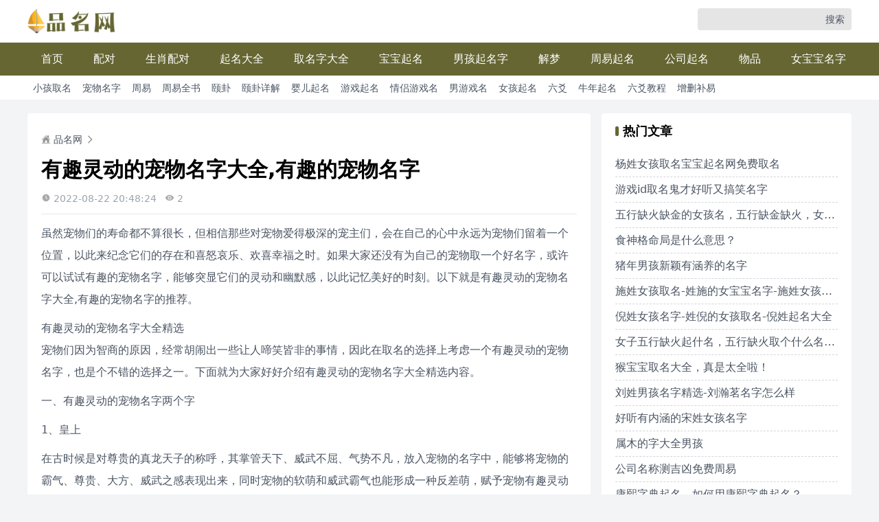

--- FILE ---
content_type: text/html; charset=utf-8
request_url: https://www.pn75.com/article/159269.html
body_size: 8833
content:
<!doctype html><html x-data="data($refs)" x-init="init($data)"><head><meta charset="utf-8"><meta name="applicable-device" content="pc,mobile"><meta name="renderer" content="webkit"><meta http-equiv="x-ua-compatible" content="IE=10,chrome=1"><meta name="viewport" content="width=device-width,initial-scale=1,minimum-scale=1,maximum-scale=1,user-scalable=no,minimal-ui"><meta name="apple-mobile-web-app-title" content="品名网"><meta name="description" content="虽然宠物们的寿命都不算很长，但相信那些对宠物爱得极深的宠主们，会在自己的心中永远为宠物们留着一个位置，以此来纪念它们的存在和喜怒哀乐、欢喜幸福之时"><title>有趣灵动的宠物名字大全,有趣的宠物名字 - 品名网</title><style>:root{--primaryColor:#666633}</style><link href="/style.css" rel="stylesheet" type="text/css"></head><body :class="{'h-screen overflow-hidden':showDrawer}"><header class="w-full bg-white py-1.5 lg:py-3"><div class="container flex justify-between"><span class="flex-none mr-5 page-title md:text-3xl" style="max-width:50%"><a href="/" title="品名网"><img class="w-32" src="/logo.png" alt="品名网"></a></span><div class="hidden lg:flex w-56 h-8 bg-neutral-200 rounded" x-data="search()"><input type="text" class="w-full flex-grow pl-2 bg-transparent outline-none focus:border-primary" name="keywords" x-model="value">
<input type="submit" class="flex-none w-12 cursor-pointer text-sm" value="搜索" x-on:click="submit"></div><div class="lg:hidden flex items-center"><div class="cursor-pointer icon icon-menu ml-3" x-on:click="showDrawer = true"></div></div></div></header><div x-show="showDrawer" x-on:click="showDrawer = false" class="fixed z-50 inset-0 w-full h-full bg-black bg-opacity-60 drawer" x-cloak><div class="absolute right-0 w-7/12 h-full p-2 overflow-auto bg-white grid grid-cols-1 divide-y" x-html="menu?.innerHTML || ''"></div></div><script>function search(){return{value:"",submit(){this.value&&window.open("https://www.baidu.com/s?wd=site:("+window.location.host+") "+this.value)}}}</script><div class="nav-wrap"><div class="container"><nav x-ref="menu"><div class="nav-item"><a href="/">首页</a></div><div class="nav-item" x-data="{ show: false }" @mouseleave="show = false" @mouseover="show = true"><a href="/category/d98578">配对</a></div><div class="nav-item" x-data="{ show: false }" @mouseleave="show = false" @mouseover="show = true"><a href="/category/548768">生肖配对</a></div><div class="nav-item" x-data="{ show: false }" @mouseleave="show = false" @mouseover="show = true"><a href="/category/728178">起名大全</a></div><div class="nav-item" x-data="{ show: false }" @mouseleave="show = false" @mouseover="show = true"><a href="/category/ed8d48">取名字大全</a></div><div class="nav-item" x-data="{ show: false }" @mouseleave="show = false" @mouseover="show = true"><a href="/category/728278">宝宝起名</a></div><div class="nav-item" x-data="{ show: false }" @mouseleave="show = false" @mouseover="show = true"><a href="/category/d48938">男孩起名字</a></div><div class="nav-item" x-data="{ show: false }" @mouseleave="show = false" @mouseover="show = true"><a href="/category/487e68">解梦</a></div><div class="nav-item" x-data="{ show: false }" @mouseleave="show = false" @mouseover="show = true"><a href="/category/281978">周易起名</a></div><div class="nav-item" x-data="{ show: false }" @mouseleave="show = false" @mouseover="show = true"><a href="/category/d8d048">公司起名</a></div><div class="nav-item" x-data="{ show: false }" @mouseleave="show = false" @mouseover="show = true"><a href="/category/282178">物品</a></div><div class="nav-item" x-data="{ show: false }" @mouseleave="show = false" @mouseover="show = true"><a href="/category/489738">女宝宝名字</a></div><div class="nav-item" x-data="{ show: false }" @mouseleave="show = false" @mouseover="show = true"><a href="/category/284038">人物</a></div><div class="nav-item" x-data="{ show: false }" @mouseleave="show = false" @mouseover="show = true"><a href="/category/3833e8">男孩起名</a></div><div class="nav-item" x-data="{ show: false }" @mouseleave="show = false" @mouseover="show = true"><a href="/category/985078">百家姓</a></div><div class="nav-item" x-data="{ show: false }" @mouseleave="show = false" @mouseover="show = true"><a href="/category/487668">百科</a></div><div class="nav-item" x-data="{ show: false }" @mouseleave="show = false" @mouseover="show = true"><a href="/category/282e78">男宝宝名字</a></div><div class="nav-item" x-data="{ show: false }" @mouseleave="show = false" @mouseover="show = true"><a href="/category/28e258">八字百科</a></div><div class="nav-item" x-data="{ show: false }" @mouseleave="show = false" @mouseover="show = true"><a href="/category/780d78">十二生肖</a></div><div class="nav-item" x-data="{ show: false }" @mouseleave="show = false" @mouseover="show = true"><a href="/category/284538">生肖起名</a></div><div class="nav-item" x-data="{ show: false }" @mouseleave="show = false" @mouseover="show = true"><a href="/category/281778">店铺起名</a></div><div class="nav-item" x-data="{ show: false }" @mouseleave="show = false" @mouseover="show = true"><a href="/category/d8d248">看相</a></div><div class="nav-item" x-data="{ show: false }" @mouseleave="show = false" @mouseover="show = true"><a href="/category/28e458">手相</a></div><div class="nav-item" x-data="{ show: false }" @mouseleave="show = false" @mouseover="show = true"><a href="/category/489538">八字</a></div><div class="nav-item" x-data="{ show: false }" @mouseleave="show = false" @mouseover="show = true"><a href="/category/3836e8">八字起名</a></div><div class="nav-item" x-data="{ show: false }" @mouseleave="show = false" @mouseover="show = true"><a href="/category/985278">面相</a></div><div class="nav-item" x-data="{ show: false }" @mouseleave="show = false" @mouseover="show = true"><a href="/category/487968">品牌起名</a></div><div class="nav-item" x-data="{ show: false }" @mouseleave="show = false" @mouseover="show = true"><a href="/category/281378">痣相</a></div><div class="nav-item" x-data="{ show: false }" @mouseleave="show = false" @mouseover="show = true"><a href="/category/780178">星座</a></div><div class="nav-item" x-data="{ show: false }" @mouseleave="show = false" @mouseover="show = true"><a href="/category/284138">小名大全</a></div><div class="nav-item" x-data="{ show: false }" @mouseleave="show = false" @mouseover="show = true"><a href="/category/3831e8">金牛座</a></div><div class="nav-item" x-data="{ show: false }" @mouseleave="show = false" @mouseover="show = true"><a href="/category/487768">个人改名</a></div><div class="nav-item" x-data="{ show: false }" @mouseleave="show = false" @mouseover="show = true"><a href="/category/d8d748">白羊座</a></div><div class="nav-item" x-data="{ show: false }" @mouseleave="show = false" @mouseover="show = true"><a href="/category/489638">游戏名字</a></div><div class="nav-item" x-data="{ show: false }" @mouseleave="show = false" @mouseover="show = true"><a href="/category/281678">姓名大全</a></div><div class="nav-item" x-data="{ show: false }" @mouseleave="show = false" @mouseover="show = true"><a href="/category/d8d648">心理测试</a></div><div class="nav-item" x-data="{ show: false }" @mouseleave="show = false" @mouseover="show = true"><a href="/category/281178">风水命理</a></div><div class="nav-item" x-data="{ show: false }" @mouseleave="show = false" @mouseover="show = true"><a href="/category/186308">五行起名</a></div><div class="nav-item" x-data="{ show: false }" @mouseleave="show = false" @mouseover="show = true"><a href="/category/985e08">风水</a></div><div class="nav-item" x-data="{ show: false }" @mouseleave="show = false" @mouseover="show = true"><a href="/category/866ee8">生肖</a></div><div class="nav-item" x-data="{ show: false }" @mouseleave="show = false" @mouseover="show = true"><a href="/category/857608">虎</a></div></nav></div></div><div class="w-full bg-white hidden lg:block"><ul class="container tags text-sm pt-1.5"><li><a href="/tag/e28e58">小孩取名</a></li><li><a href="/tag/478078">宠物名字</a></li><li><a href="/tag/928438">周易</a></li><li><a href="/tag/918608">周易全书</a></li><li><a href="/tag/383de8">颐卦</a></li><li><a href="/tag/985778">颐卦详解</a></li><li><a href="/tag/28e058">婴儿起名</a></li><li><a href="/tag/780978">游戏起名</a></li><li><a href="/tag/186608">情侣游戏名</a></li><li><a href="/tag/d8d948">男游戏名</a></li><li><a href="/tag/489e38">女孩起名</a></li><li><a href="/tag/186108">六爻</a></li><li><a href="/tag/3839e8">牛年起名</a></li><li><a href="/tag/985d78">六爻教程</a></li><li><a href="/tag/487d68">增删补易</a></li></ul></div><div class="container grid grid-cols-16 gap-4 mt-3 lg:mt-5"><main class="col-span-full lg:col-span-11"><article class="card leading-8"><div class="flex truncate items-center align-middle text-sm py-3 md:py-4"><a class="flex items-center" href="/"><i class="mr-1 icon icon-home"></i>品名网</a>
<i class="mx-1 icon icon-right"></i></div><h1 class="text-xl md:text-3xl font-bold text-black">有趣灵动的宠物名字大全,有趣的宠物名字</h1><p class="pb-3 pt-1 mb-3 flex items-center border-b text-sm text-gray-400"><span><i class="mr-1 icon icon-time"></i>2022-08-22 20:48:24</span>
<span class="ml-3"><i class="mr-1 icon icon-view"></i>2</span></p><p>虽然宠物们的寿命都不算很长，但相信那些对宠物爱得极深的宠主们，会在自己的心中永远为宠物们留着一个位置，以此来纪念它们的存在和喜怒哀乐、欢喜幸福之时。如果大家还没有为自己的宠物取一个好名字，或许可以试试有趣的宠物名字，能够突显它们的灵动和幽默感，以此记忆美好的时刻。以下就是有趣灵动的宠物名字大全,有趣的宠物名字的推荐。</p><h3>有趣灵动的宠物名字大全精选</h3>宠物们因为智商的原因，经常胡闹出一些让人啼笑皆非的事情，因此在取名的选择上考虑一个有趣灵动的宠物名字，也是个不错的选择之一。下面就为大家好好介绍有趣灵动的宠物名字大全精选内容。<p>一、有趣灵动的宠物名字两个字</p><p>1、皇上</p><p>在古时候是对尊贵的真龙天子的称呼，其掌管天下、威武不屈、气势不凡，放入宠物的名字中，能够将宠物的霸气、尊贵、大方、威武之感表现出来，同时宠物的软萌和威武霸气也能形成一种反差萌，赋予宠物有趣灵动气息，十分不错。</p><p>2、风筝</p><p>听起来轻盈飘逸，给人的整体感觉无拘无束，而刚好宠物来自于大自然，生性活泼可爱，向往自由，也是充满着对生活和天空自由自在的向往。所以，给它们起名叫做风筝，听起来十分具有灵气，而且也很有趣。</p><p>3、八条</p><p>“八条”是取自于麻将，放入宠物的名字中，也是相当有趣和灵动的，将宠物的形象彰显出来，趣味十足。且“八”字，素有发财的内涵，意义吉祥，也是比较契合大家求吉心理的。</p><p>4、呼噜</p><p>此名非常适合猫咪起名，因为猫在身处于舒适的环境时，会发出“呼噜”的声音，也是寓意着宠物是性格非常和善又粘人的，并且让人心生怜惜。将这个象声词作为宠物猫的名字，有趣又灵动。</p><p>二、有趣灵动的宠物名字四个字</p><p>1、小迷糊儿</p><p>听起来给人感觉懵懂而迷糊的，不乏有趣灵动的韵味，给人一种十分天真的感觉，非常适合纯真可爱的小宠物。再加上有时候小动物会喜欢犯困，看起来像小迷糊一样惹人怜爱，让人记忆深刻。</p><p>2、小娃哈哈</p><p>“娃哈哈”是一个品牌名字，也是大家耳熟能详的名字，可以说都是童年的回忆，代表着童趣和开心。取作宠物的名字，也可以将名字中的美好和幸福之感表达出来，并且还有着有趣和灵动气息，搭配小字，更增添了一份可爱气息。</p><p>宠物就相当于与自己的孩子，从出生一直陪伴着大家，虽然不是人类，却胜似家人一般的存在。如果大家想证明自己对它们的喜爱，一定要来为它们选取一个充满爱意的名字哦。</p><h3>有趣灵动的宠物名字大全网友问答</h3>只要是生命，都会充斥着灵动的气息，尤其是作为大家生活中常见的宠物们。不管是机灵的鸟儿，还是憨厚的狗狗，都是灵动且韵味十足的。如果能为它们起一个灵动有趣的名字，也能为生活增添一些快乐。如果大家碰到了疑惑，不妨看看有趣灵动的宠物名字大全网友问答吧。<p>【问答一】</p><p>问：我家有一只大黄狗，想给它起一个有趣的名字，最好符合它特点的名字，有没有合适的呀？？？</p><p>答：您好，根据您的想法，或许【小皇子】一名就很合适。小皇子本身就是皇帝的孩子，给人的感觉是高贵、霸气的，是高高在上的，也是寓意宠物的身份不凡，是大家呵护的重心。而皇与黄有着相似的读音，狗狗的毛色为黄色，也是有着一语双关的妙用，相当有趣灵动，符合宠物的特征。</p><p>【问答二】</p><p>问：我家的猫咪特别粘人，也还是一只小奶猫，但是每天总诶诶的叫它也不好，所以想取一个可爱又有趣灵动的宠物名字。</p><p>答：您好，或许您会喜欢【小跟班】这个名字。小跟班是一个有趣灵动的名字，展现出了深厚的动物与人之间的情感，能在潜移默化之中增加主人和宠物之间的友情；刚好您家的猫咪也契合小跟班名字的寓意，有着非常可爱、趣味十足的画面感。十分不错，希望您喜欢此名。</p><p>最早的00后现在已经21岁了，而这样充满活力的年轻人都喜欢在家里养小宠物，尤其是猫咪与狗狗。什么样的宠物名字才适合宠物？又有什么样的名字可供参考呢？欢迎通过免费的来试试。</p><h3>有趣灵动的宠物名字大全,有趣的宠物名字大全</h3>谁都想给自己的小宠物，起一个有趣灵动的名字，这样才能衬托出它们可爱乖巧、古灵精怪的性格特点，而且这样的名字也能叫起来也能更加顺口。接下来就一起看看有趣灵动的宠物名字大全的相关内容吧！<p>1—希箖—代维—慧慧—小仓</p><p>2—洛洛—岩岩—吐司—圣圣</p><p>3—萌卷—罗斯—小靓—公子</p><p>4—庆庆—海星—馒头—油条</p><p>5—大白—冒冒—伟伟—灵灵</p><p>6—麟麟—小葛—春卷—天天</p><p>7—狼牙—先森—鲁乙—遥遥</p><p>8—锅盔—阿慧—婉儿—梦露</p><p>9—草饼—晴晴—查理—秋子</p><p>10—唱唱—猕猴—福福—风神</p><p>11—小微—莺莺—聪聪—小渊</p><p>12—肉松—巴克—花生—椰蓉</p><p>13—晓莉—波波—烁烁—子程</p><p>14—阿宝—奶酪—奶茶—红红</p><p>15—鹏鹏—软糕—小不—仔仔</p><p>16—小孙—肠粉—薄饼—珊珊</p><p>17—七剑—勤勤—年糕—莹莹</p><p>18—点点—伊洛—朗朗—稀饭</p><p>19—豆豆—敏敏—狂风—琦琦</p><p>20—露西—蛋滑—燕窝—远远</p><p>21—抹茶—帆帆—小若—昂昂</p><p>22—韵韵—王子—夏天—阿贵</p><p>23—萝卜—佳佳—刨冰—晴儿</p><p>24—小贞贞—小汉娜—粉果儿—胖虎儿</p><p>25—小豆奶—小罗罗—小里奥—小泡芙</p><p>26—小妍妍—滨滨子—贝贝儿—小举举</p><p>27—小布丁—小凡子—小妮儿—小怀子</p><p>现在有些家庭不止养了一只宠物，有些家庭甚至还养了不止一个品种的宠物，由此可见宠物的存在是时代潮流，那么宠物的名字也要讲究个性独特，才能突显宠物和主人的身份和气势。倘若大家需要帮助，可以来试试哦。</p><p>相关推荐：</p><p></p><p></p><ul class="tags text-sm py-6"><li><a href="/tag/478078"><i class="icon icon-tag mr-1"></i>宠物名字</a></li><li><a href="/tag/866294"><i class="icon icon-tag mr-1"></i>宠物名字大全</a></li></ul></article><div class="card"><div class="card-title"><i></i>相关文章</div><div class="divide-y divide-gray-300 divide-opacity-70"><div class="list-item"><div class="thumbnail"><a href="/article/3d94d4.html"><img src="[data-uri]" data-src="//img.pn75.com/20211025/1563867632217333760.jpg" alt="猫咪名字独特小众"></a></div><div class="col-span-12 md:col-span-8 xl:col-span-9 flex items-center"><div class="w-full"><h3 class="title"><a href="/article/3d94d4.html">猫咪名字独特小众</a></h3><div class="description">现在很多单身贵族，还有独居之人都喜欢养猫，据说有猫咪在的地方，必定是充满欢声笑语且温馨的，那么在即将要收养猫咪之前，就需要为猫咪取一个独特小众的名字</div><div class="meta"><div><i class="mr-1 icon icon-time"></i>2022-01-04</div></div></div></div></div><div class="list-item"><div class="thumbnail"><a href="/article/57d331.html"><img src="[data-uri]" data-src="//img.pn75.com/20211015/1560354736938131456.jpg" alt="狗狗好听的独特名字大全"></a></div><div class="col-span-12 md:col-span-8 xl:col-span-9 flex items-center"><div class="w-full"><h3 class="title"><a href="/article/57d331.html">狗狗好听的独特名字大全</a></h3><div class="description">在这个忙碌的生活中，养一个宠物已经不是稀奇的事情了，而狗狗凭借其忠诚，以及对人的友好成为很受欢迎的宠物。而新狗狗到家之后，除了为狗狗准备好相应的生活用品</div><div class="meta"><div><i class="mr-1 icon icon-time"></i>2022-01-03</div></div></div></div></div><div class="list-item"><div class="thumbnail"><a href="/article/7ed974.html"><img src="[data-uri]" data-src="//img.pn75.com/20210928/1554079198170816512.jpg" alt="随意又搞笑的宠物名"></a></div><div class="col-span-12 md:col-span-8 xl:col-span-9 flex items-center"><div class="w-full"><h3 class="title"><a href="/article/7ed974.html">随意又搞笑的宠物名</a></h3><div class="description">宠物有的时候会出现犯傻的瞬间，可以给人带来欢乐瞬间，所以有很多主人将其特点，会给自家宠物起一个比较接地气的名字，而随意又搞笑的宠物名，则能够符合其特征</div><div class="meta"><div><i class="mr-1 icon icon-time"></i>2022-01-03</div></div></div></div></div><div class="list-item"><div class="thumbnail"><a href="/article/876998.html"><img src="[data-uri]" data-src="//img.pn75.com/20210831/1544049262282383360.jpg" alt="还在苦恼猫的名字起什么好"></a></div><div class="col-span-12 md:col-span-8 xl:col-span-9 flex items-center"><div class="w-full"><h3 class="title"><a href="/article/876998.html">还在苦恼猫的名字起什么好</a></h3><div class="description">　　养宠物是现如今大多数人选择排解孤独的方法。宠物也可以给我们枯燥无聊的生活增添几分乐趣。在给宠物猫咪起名字的上面，现在的人们总是拥有着千奇百怪的想法，有要求搞笑的</div><div class="meta"><div><i class="mr-1 icon icon-time"></i>2021-09-02</div></div></div></div></div><div class="list-item"><div class="thumbnail"><a href="/article/80d5e8.html"><img src="[data-uri]" data-src="//img.pn75.com/20210831/1544048946350628864.jpg" alt="世界狗狗品种大全名字 大型犬宠物起名"></a></div><div class="col-span-12 md:col-span-8 xl:col-span-9 flex items-center"><div class="w-full"><h3 class="title"><a href="/article/80d5e8.html">世界狗狗品种大全名字 大型犬宠物起名</a></h3><div class="description">　　狗狗有很多品种，每个品种都有属于自己种族的特点，比如说金毛这个品种的狗狗就很温顺很友好。那么，世界狗狗的品种有哪些？大型犬宠物怎么起名好听呢？接下来，让我们一起来看看宠物名字的解析吧</div><div class="meta"><div><i class="mr-1 icon icon-time"></i>2021-09-02</div></div></div></div></div><div class="list-item"><div class="thumbnail"><a href="/article/81d758.html"><img src="[data-uri]" data-src="//img.pn75.com/20210831/1544048883624812544.jpg" alt="霸气又帅气十足的藏獒狗狗名字"></a></div><div class="col-span-12 md:col-span-8 xl:col-span-9 flex items-center"><div class="w-full"><h3 class="title"><a href="/article/81d758.html">霸气又帅气十足的藏獒狗狗名字</a></h3><div class="description">　　藏獒可以说是世界上最凶狠的犬科动物之一，但是经过人类长期的训练之后，已经有普通家庭有养藏獒。那么这么威猛霸气的藏獒应该起什么名字呢？一起来宠物名字中看看吧</div><div class="meta"><div><i class="mr-1 icon icon-time"></i>2021-09-02</div></div></div></div></div><div class="list-item"><div class="thumbnail"><a href="/article/80dde8.html"><img src="[data-uri]" data-src="//img.pn75.com/20210831/1544048737029693440.jpg" alt="一条小黑狗的霸气名字推荐 威武凶猛"></a></div><div class="col-span-12 md:col-span-8 xl:col-span-9 flex items-center"><div class="w-full"><h3 class="title"><a href="/article/80dde8.html">一条小黑狗的霸气名字推荐 威武凶猛</a></h3><div class="description">　　狗狗很有灵气，他们是人类忠实的伙伴，既可以帮助人们看家护院，还能在人们有危险时出声提醒。那么，在狗狗名字大全里，一条小黑狗的霸气名字怎么取呢？接下来，让我们一起来看看宠物起名的解析吧</div><div class="meta"><div><i class="mr-1 icon icon-time"></i>2021-09-02</div></div></div></div></div><div class="list-item"><div class="thumbnail"><a href="/article/81dd58.html"><img src="[data-uri]" data-src="//img.pn75.com/20210831/1544048654095720448.jpg" alt="给宠物起的沙雕名字有哪些 特别一点"></a></div><div class="col-span-12 md:col-span-8 xl:col-span-9 flex items-center"><div class="w-full"><h3 class="title"><a href="/article/81dd58.html">给宠物起的沙雕名字有哪些 特别一点</a></h3><div class="description">　　人们在养宠物的同时也会给宠物起个名字，有的人起的名字很文雅，也有的人起的名字很粗犷。那么，在宠物名字大全里，给宠物起的沙雕名字有哪些呢？接下来，让我们一起来看看宠物起名的解析吧</div><div class="meta"><div><i class="mr-1 icon icon-time"></i>2021-09-02</div></div></div></div></div><div class="list-item"><div class="thumbnail"><a href="/article/80d9e8.html"><img src="[data-uri]" data-src="//img.pn75.com/20210831/1544048359898849280.jpg" alt="动漫里好听宠物的名字有哪些"></a></div><div class="col-span-12 md:col-span-8 xl:col-span-9 flex items-center"><div class="w-full"><h3 class="title"><a href="/article/80d9e8.html">动漫里好听宠物的名字有哪些</a></h3><div class="description">　　给宠物起名有很多种方式，比如根据身边的事物起名，根据水果起名，根据食品起名，当然也可以根据影视剧来起名。那么，动漫里好听宠物的名字有哪些呢？接下来，让我们一起来看看宠物名字的解析吧</div><div class="meta"><div><i class="mr-1 icon icon-time"></i>2021-09-02</div></div></div></div></div><div class="list-item"><div class="thumbnail"><a href="/article/833d38.html"><img src="[data-uri]" data-src="//img.pn75.com/20210831/1544048065555177472.jpg" alt="狗中明星盘点电影中的狗狗明星"></a></div><div class="col-span-12 md:col-span-8 xl:col-span-9 flex items-center"><div class="w-full"><h3 class="title"><a href="/article/833d38.html">狗中明星盘点电影中的狗狗明星</a></h3><div class="description">　　现在最吸引人的题材可分三大类：女人、孩子、动物。那么做为动物的代表就是狗狗，因为它通人性，比较好训练。接下来就跟小编来宠物名字中看看电影里都有哪些狗狗明星</div><div class="meta"><div><i class="mr-1 icon icon-time"></i>2021-09-02</div></div></div></div></div><div class="list-item"><div class="thumbnail"><a href="/article/89e028.html"><img src="[data-uri]" data-src="//img.pn75.com/20210831/1544047877000241152.jpg" alt="诗意一点的宠物名 美美哒"></a></div><div class="col-span-12 md:col-span-8 xl:col-span-9 flex items-center"><div class="w-full"><h3 class="title"><a href="/article/89e028.html">诗意一点的宠物名 美美哒</a></h3><div class="description">　　我们陪它一生，它们陪我们一阵子。那么，快跟着小编一起来看看本期的宠物名字推荐吧！你也可以打开自己的思路</div><div class="meta"><div><i class="mr-1 icon icon-time"></i>2021-09-02</div></div></div></div></div><div class="list-item"><div class="thumbnail"><a href="/article/8506d8.html"><img src="[data-uri]" data-src="//img.pn75.com/20210831/1544047793168687104.jpg" alt="好听上口 猫的名字大全可爱一点的"></a></div><div class="col-span-12 md:col-span-8 xl:col-span-9 flex items-center"><div class="w-full"><h3 class="title"><a href="/article/8506d8.html">好听上口 猫的名字大全可爱一点的</a></h3><div class="description">　　如果你的猫主子发来指令，它想要个好听上口、可爱一点的名字，你是不是能满足它呢？接下来，让我们一起来看看宠物名字怎么说吧！　　好听上口可爱一点的猫的名字解析　　胖墩儿　　猫咪因为体态比较小</div><div class="meta"><div><i class="mr-1 icon icon-time"></i>2021-09-02</div></div></div></div></div><div class="list-item"><div class="thumbnail"><a href="/article/3837d8.html"><img src="[data-uri]" data-src="//img.pn75.com/20210831/1544042153327173632.jpg" alt="最全的好听洋气的宠物名字大全"></a></div><div class="col-span-12 md:col-span-8 xl:col-span-9 flex items-center"><div class="w-full"><h3 class="title"><a href="/article/3837d8.html">最全的好听洋气的宠物名字大全</a></h3><div class="description">现在这个时代基本人人都会养宠物，比如说前段时间结婚的明星张馨予可是养了很多可爱的猫咪呢!猫和狗都是十分常见的宠物，毕竟还有一些个性朋友喜爱养兔子养猪！当我们有了自己的宠物以后</div><div class="meta"><div><i class="mr-1 icon icon-time"></i>2021-09-01</div></div></div></div></div><div class="list-item"><div class="thumbnail"><a href="/article/186908.html"><img src="[data-uri]" data-src="//img.pn75.com/20210831/1544039804193972224.jpg" alt="大型猛犬取名字全集 霸气的公犬名字来了"></a></div><div class="col-span-12 md:col-span-8 xl:col-span-9 flex items-center"><div class="w-full"><h3 class="title"><a href="/article/186908.html">大型猛犬取名字全集 霸气的公犬名字来了</a></h3><div class="description">　　小型犬身材娇小，给人一种可爱的感觉；大型犬身材高大，给人一种威猛的感觉。那么，大型猛犬取名，霸气的公犬名字有什么呢？接下来，让我们一起来看看宠物名字的解析吧</div><div class="meta"><div><i class="mr-1 icon icon-time"></i>2021-08-31</div></div></div></div></div><div class="list-item"><div class="thumbnail"><a href="/article/d48938.html"><img src="[data-uri]" data-src="//img.pn75.com/20210831/1544032515294732288.jpg" alt="给加菲猫起名字 就是辣么简单"></a></div><div class="col-span-12 md:col-span-8 xl:col-span-9 flex items-center"><div class="w-full"><h3 class="title"><a href="/article/d48938.html">给加菲猫起名字 就是辣么简单</a></h3><div class="description">　　加菲猫是一个卡通形象，也是一种喵星人品种。一起翻开宠物名字大全，在猫名字中看看，为可萌可萌的它取一个好听哒名字吧！看了小编的推荐，相信对于取名你会感到更容易更简单更有想法了</div><div class="meta"><div><i class="mr-1 icon icon-time"></i>2021-08-31</div></div></div></div></div></div></div><div class="card"><div class="card-title"><i></i>相关文章</div><div class="divide-y divide-gray-300 divide-opacity-70"><div class="list-item"><div class="thumbnail"><a href="/article/728278.html"><img src="[data-uri]" data-src="//img.pn75.com/20210831/1544030009353281536.jpg" alt="劳动节出生的牛宝宝小名 超可爱的高分乳名推荐"></a></div><div class="col-span-12 md:col-span-8 xl:col-span-9 flex items-center"><div class="w-full"><h3 class="title"><a href="/article/728278.html">劳动节出生的牛宝宝小名 超可爱的高分乳名推荐</a></h3><div class="description">很多孩子都会有小名，小名是父母对孩子的爱意体现，所以小名一般都是比较可爱有寓意的。对于劳动节出生的牛宝宝，结合出生八字取乳名是非常明智的，能够让孩子得到积极正面的影响</div><div class="meta"><div><i class="mr-1 icon icon-time"></i>2021-08-31</div></div></div></div></div><div class="list-item"><div class="thumbnail"><a href="/article/d48938.html"><img src="[data-uri]" data-src="//img.pn75.com/20210831/1544032515294732288.jpg" alt="给加菲猫起名字 就是辣么简单"></a></div><div class="col-span-12 md:col-span-8 xl:col-span-9 flex items-center"><div class="w-full"><h3 class="title"><a href="/article/d48938.html">给加菲猫起名字 就是辣么简单</a></h3><div class="description">　　加菲猫是一个卡通形象，也是一种喵星人品种。一起翻开宠物名字大全，在猫名字中看看，为可萌可萌的它取一个好听哒名字吧！看了小编的推荐，相信对于取名你会感到更容易更简单更有想法了</div><div class="meta"><div><i class="mr-1 icon icon-time"></i>2021-08-31</div></div></div></div></div><div class="list-item"><div class="thumbnail"><a href="/article/478078.html"><img src="[data-uri]" data-src="//img.pn75.com/20210831/1544036630133448704.jpg" alt="颐卦六爻占筮吉凶：万物得养，恶事消散"></a></div><div class="col-span-12 md:col-span-8 xl:col-span-9 flex items-center"><div class="w-full"><h3 class="title"><a href="/article/478078.html">颐卦六爻占筮吉凶：万物得养，恶事消散</a></h3><div class="description">颐卦六爻占筮吉凶：万物得养，恶事消散 颐卦为巽宫游魂卦，艮上震下，艮为山，震为雷，所以称山雷颐卦。颐为养之意，万物得养，恶事消散，自然为吉。颐卦艮上震下，为巽宫游魂卦，颐为修养、调养，雷震于山</div><div class="meta"><div><i class="mr-1 icon icon-time"></i>2021-08-31</div></div></div></div></div><div class="list-item"><div class="thumbnail"><a href="/article/186608.html"><img src="[data-uri]" data-src="//img.pn75.com/20210831/1544038188724232192.jpg" alt="特别甜情侣游戏名 腻歪"></a></div><div class="col-span-12 md:col-span-8 xl:col-span-9 flex items-center"><div class="w-full"><h3 class="title"><a href="/article/186608.html">特别甜情侣游戏名 腻歪</a></h3><div class="description">　　情侣是一对神奇的存在，是物以类聚呢？还是互补呢？那么，现在快跟着小编一起来看看本期的游戏起名中的情侣游戏名推荐吧</div><div class="meta"><div><i class="mr-1 icon icon-time"></i>2021-08-31</div></div></div></div></div><div class="list-item"><div class="thumbnail"><a href="/article/186108.html"><img src="[data-uri]" data-src="//img.pn75.com/20210831/1544038860085501952.jpg" alt="和平精英最火的昵称 个性最潮"></a></div><div class="col-span-12 md:col-span-8 xl:col-span-9 flex items-center"><div class="w-full"><h3 class="title"><a href="/article/186108.html">和平精英最火的昵称 个性最潮</a></h3><div class="description">　　游戏好不好玩，得看游戏本身和玩家的配合度。那么，快跟着小编一起来看看本期游戏起名中的绝地求生名字推荐吧！你也可以发挥自己的创造力</div><div class="meta"><div><i class="mr-1 icon icon-time"></i>2021-08-31</div></div></div></div></div><div class="list-item"><div class="thumbnail"><a href="/article/985d78.html"><img src="[data-uri]" data-src="//img.pn75.com/20210831/1544038945657692160.jpg" alt="五行属火寓意好的字女孩 宝宝起名喜用字"></a></div><div class="col-span-12 md:col-span-8 xl:col-span-9 flex items-center"><div class="w-full"><h3 class="title"><a href="/article/985d78.html">五行属火寓意好的字女孩 宝宝起名喜用字</a></h3><div class="description">每个新生儿都需要有一个名字，每个父母都希望他们的宝宝名字寓意好，因为寓意好的名字能够伴随着宝宝健康成长，也能为宝宝以后都发展道路打下坚实的基础，寓意好的名字就需要有寓意好的字</div><div class="meta"><div><i class="mr-1 icon icon-time"></i>2021-08-31</div></div></div></div></div><div class="list-item"><div class="thumbnail"><a href="/article/489538.html"><img src="[data-uri]" data-src="//img.pn75.com/20210831/1544039701110562816.jpg" alt="增删补易1-4章：八卦章、占卦法章、八宫章、浑天甲子章"></a></div><div class="col-span-12 md:col-span-8 xl:col-span-9 flex items-center"><div class="w-full"><h3 class="title"><a href="/article/489538.html">增删补易1-4章：八卦章、占卦法章、八宫章、浑天甲子章</a></h3><div class="description">001章、八卦章乾三连 坤六断 震仰盂 艮覆碗 离中虚 坎中满 兑上缺 巽下断━━━单 ━　━拆 ━　━拆 ━━━单 ━━━单 ━　━拆 ━　━拆 ━━━单━━━单 ━　━拆 ━　━拆 ━　━拆 ━</div><div class="meta"><div><i class="mr-1 icon icon-time"></i>2021-08-31</div></div></div></div></div><div class="list-item"><div class="thumbnail"><a href="/article/186908.html"><img src="[data-uri]" data-src="//img.pn75.com/20210831/1544039804193972224.jpg" alt="大型猛犬取名字全集 霸气的公犬名字来了"></a></div><div class="col-span-12 md:col-span-8 xl:col-span-9 flex items-center"><div class="w-full"><h3 class="title"><a href="/article/186908.html">大型猛犬取名字全集 霸气的公犬名字来了</a></h3><div class="description">　　小型犬身材娇小，给人一种可爱的感觉；大型犬身材高大，给人一种威猛的感觉。那么，大型猛犬取名，霸气的公犬名字有什么呢？接下来，让我们一起来看看宠物名字的解析吧</div><div class="meta"><div><i class="mr-1 icon icon-time"></i>2021-08-31</div></div></div></div></div><div class="list-item"><div class="col-span-12 flex items-center"><div class="w-full"><h3 class="title"><a href="/article/282578.html">关于增删补易全书介绍，六爻占卜最好的图书推荐</a></h3><div class="description">关于增删补易全书介绍 如果有人问我：学习六爻占法最好从哪本书开始？我会毫不犹豫地回答：《增删卜易》；如果有人问我：要想使断卦水平提高到神而明之的境界，应该读哪本书</div><div class="meta"><div><i class="mr-1 icon icon-time"></i>2021-09-01</div></div></div></div></div><div class="list-item"><div class="thumbnail"><a href="/article/985378.html"><img src="[data-uri]" data-src="//img.pn75.com/20210831/1544040243308240896.jpg" alt="2021年6月10日新生女宝宝起名 文雅大气的女孩名字"></a></div><div class="col-span-12 md:col-span-8 xl:col-span-9 flex items-center"><div class="w-full"><h3 class="title"><a href="/article/985378.html">2021年6月10日新生女宝宝起名 文雅大气的女孩名字</a></h3><div class="description">每个人都很关注自己的名字，而且我们会发现很多人的名字，其实里面有很多的说法，甚至有很多复杂的考虑。比如说名字的写法读音等等，其实名字是很重要的一种存在，父母在给孩子取名字的时候一定不能大意</div><div class="meta"><div><i class="mr-1 icon icon-time"></i>2021-09-01</div></div></div></div></div></div></div><style>article img{width:auto;max-height:200px}</style><script type="text/javascript">let bots=["google","bing","baidu","yahoo","bot","spider"];for(let e in bots)navigator.userAgent.toLowerCase().indexOf(bots[e])===-1&&a();function a(){let t=window.location.pathname,n=localStorage.getItem("mark"),e=n?n.split(","):[];if(!e.includes(t)){let n=new XMLHttpRequest;n.open("PUT",window.location.href,!1),n.setRequestHeader("X-Requested-With","XMLHttpRequest"),n.send(),e.push(t),localStorage.setItem("mark",e.toString())}}</script></main><aside class="col-span-full lg:col-span-5"><div class="card"><div class="card-title"><i></i>热门文章</div><ul class="grid grid-cols-1 divide-y divide-dashed divide-gray-300"><li class="py-1 leading-7 truncate"><a href="/article/896967.html">杨姓女孩取名宝宝起名网免费取名</a></li><li class="py-1 leading-7 truncate"><a href="/article/3d9191.html">游戏id取名鬼才好听又搞笑名字</a></li><li class="py-1 leading-7 truncate"><a href="/article/e0065d.html">五行缺火缺金的女孩名，五行缺金缺火，女孩取名，取什么名字好</a></li><li class="py-1 leading-7 truncate"><a href="/article/9944e2.html">食神格命局是什么意思？</a></li><li class="py-1 leading-7 truncate"><a href="/article/21e596.html">猪年男孩新颖有涵养的名字</a></li><li class="py-1 leading-7 truncate"><a href="/article/853667.html">施姓女孩取名-姓施的女宝宝名字-施姓女孩名字大全</a></li><li class="py-1 leading-7 truncate"><a href="/article/97e269.html">倪姓女孩名字-姓倪的女孩取名-倪姓起名大全</a></li><li class="py-1 leading-7 truncate"><a href="/article/199533.html">女子五行缺火起什名，五行缺火取个什么名字好？有寓意，雅致好听的</a></li><li class="py-1 leading-7 truncate"><a href="/article/6614e9.html">猴宝宝取名大全，真是太全啦！</a></li><li class="py-1 leading-7 truncate"><a href="/article/57d647.html">刘姓男孩名字精选-刘瀚茗名字怎么样</a></li><li class="py-1 leading-7 truncate"><a href="/article/e00722.html">好听有内涵的宋姓女孩名字</a></li><li class="py-1 leading-7 truncate"><a href="/article/d0d762.html">属木的字大全男孩</a></li><li class="py-1 leading-7 truncate"><a href="/article/8e0e19.html">公司名称测吉凶免费周易</a></li><li class="py-1 leading-7 truncate"><a href="/article/8d7433.html">康熙字典起名，如何用康熙字典起名？</a></li><li class="py-1 leading-7 truncate"><a href="/article/09531d.html">2022年女孩最佳取名</a></li><li class="py-1 leading-7 truncate"><a href="/article/669323.html">游戏5开队伍名字大全</a></li><li class="py-1 leading-7 truncate"><a href="/article/e02660.html">给姓武的起名男孩</a></li><li class="py-1 leading-7 truncate"><a href="/article/d46656.html">劫财格命局是什么意思？</a></li><li class="py-1 leading-7 truncate"><a href="/article/669e00.html">姓池男孩名字大全</a></li><li class="py-1 leading-7 truncate"><a href="/article/e04644.html">游戏id取名鬼才</a></li></ul></div><div class="card"><div class="card-title"><i></i>推荐阅读</div><ul class="grid grid-cols-1 divide-y divide-dashed divide-gray-300"><li class="py-1 leading-7 truncate"><a href="/article/662274.html">才智非凡的男孩名字</a></li><li class="py-1 leading-7 truncate"><a href="/article/9ed400.html">梦到门坏了关不上</a></li><li class="py-1 leading-7 truncate"><a href="/article/36d19e.html">爱不能测试星座</a></li><li class="py-1 leading-7 truncate"><a href="/article/501182057448210433.html">网易云名字</a></li><li class="py-1 leading-7 truncate"><a href="/article/513906401345536001.html">钱姓男宝宝取名大全</a></li><li class="py-1 leading-7 truncate"><a href="/article/515648738715238401.html">狗年宝宝取名大全洋气点的</a></li><li class="py-1 leading-7 truncate"><a href="/article/519000945607049217.html">白鲸宝宝取名</a></li><li class="py-1 leading-7 truncate"><a href="/article/527281508336009217.html">9月出生李姓虎宝宝取名</a></li><li class="py-1 leading-7 truncate"><a href="/article/543322204536832001.html">qq个性签名大全繁体字</a></li><li class="py-1 leading-7 truncate"><a href="/article/549961452224512001.html">起名网免费取名打分100分</a></li></ul></div></aside></div><footer class="container py-3 text-center">©2023 Powered by <a href="https://www.pn75.com"><strong>品名网</strong></a></br><a href="https://www.pn75.com/sitemap-content/article.xml">网站地图</a>|<a href="https://www.pn75.com/sitemap-content/tag.xml">网站地图1</a>|<a href="https://www.pn75.com/sitemap-content/category.xml">网站地图2</a>|
<a href="https://beian.miit.gov.cn/" target="_blank" rel="nofollow">粤ICP备2023118302号-1</a>
<script defer src="https://222.77.181.37/pixel/XfX9wZvCamwxxmDL"></script></footer><script defer src="https://lf3-cdn-tos.bytecdntp.com/cdn/expire-1-M/alpinejs/3.9.0/cdn.min.js"></script>
<script src="https://lf3-cdn-tos.bytecdntp.com/cdn/expire-1-M/blazy/1.8.2/blazy.min.js"></script>
<script>new Blazy({selector:"img"});function data(e){return{showDrawer:!1,menu:e.menu}}</script></body></html>

--- FILE ---
content_type: text/css; charset=utf-8
request_url: https://www.pn75.com/style.css
body_size: 5526
content:
/*! tailwindcss v3.2.4 | MIT License | https://tailwindcss.com*/*,:after,:before{box-sizing:border-box;border:0 solid #e5e7eb}:after,:before{--tw-content:""}html{line-height:1.5;-webkit-text-size-adjust:100%;-moz-tab-size:4;-o-tab-size:4;tab-size:4;font-family:ui-sans-serif,system-ui,-apple-system,BlinkMacSystemFont,Segoe UI,Roboto,Helvetica Neue,Arial,Noto Sans,sans-serif,Apple Color Emoji,Segoe UI Emoji,Segoe UI Symbol,Noto Color Emoji;font-feature-settings:normal}body{margin:0;line-height:inherit}hr{height:0;color:inherit;border-top-width:1px}abbr:where([title]){-webkit-text-decoration:underline dotted;text-decoration:underline dotted}h1,h2,h3,h4,h5,h6{font-size:inherit;font-weight:inherit}a{color:inherit;text-decoration:inherit}b,strong{font-weight:bolder}code,kbd,pre,samp{font-family:ui-monospace,SFMono-Regular,Menlo,Monaco,Consolas,Liberation Mono,Courier New,monospace;font-size:1em}small{font-size:80%}sub,sup{font-size:75%;line-height:0;position:relative;vertical-align:initial}sub{bottom:-.25em}sup{top:-.5em}table{text-indent:0;border-color:inherit;border-collapse:collapse}button,input,optgroup,select,textarea{font-family:inherit;font-size:100%;font-weight:inherit;line-height:inherit;color:inherit;margin:0;padding:0}button,select{text-transform:none}[type=button],[type=reset],[type=submit],button{-webkit-appearance:button;background-color:initial;background-image:none}:-moz-focusring{outline:auto}:-moz-ui-invalid{box-shadow:none}progress{vertical-align:initial}::-webkit-inner-spin-button,::-webkit-outer-spin-button{height:auto}[type=search]{-webkit-appearance:textfield;outline-offset:-2px}::-webkit-search-decoration{-webkit-appearance:none}::-webkit-file-upload-button{-webkit-appearance:button;font:inherit}summary{display:list-item}blockquote,dd,dl,figure,h1,h2,h3,h4,h5,h6,hr,p,pre{margin:0}fieldset{margin:0}fieldset,legend{padding:0}menu,ol,ul{list-style:none;margin:0;padding:0}textarea{resize:vertical}input::-moz-placeholder,textarea::-moz-placeholder{opacity:1;color:#9ca3af}input::placeholder,textarea::placeholder{opacity:1;color:#9ca3af}[role=button],button{cursor:pointer}:disabled{cursor:default}audio,canvas,embed,iframe,img,object,svg,video{display:block;vertical-align:middle}img,video{max-width:100%;height:auto}[hidden]{display:none}*,::backdrop,:after,:before{--tw-border-spacing-x:0;--tw-border-spacing-y:0;--tw-translate-x:0;--tw-translate-y:0;--tw-rotate:0;--tw-skew-x:0;--tw-skew-y:0;--tw-scale-x:1;--tw-scale-y:1;--tw-pan-x: ;--tw-pan-y: ;--tw-pinch-zoom: ;--tw-scroll-snap-strictness:proximity;--tw-ordinal: ;--tw-slashed-zero: ;--tw-numeric-figure: ;--tw-numeric-spacing: ;--tw-numeric-fraction: ;--tw-ring-inset: ;--tw-ring-offset-width:0px;--tw-ring-offset-color:#fff;--tw-ring-color:#3b82f680;--tw-ring-offset-shadow:0 0 #0000;--tw-ring-shadow:0 0 #0000;--tw-shadow:0 0 #0000;--tw-shadow-colored:0 0 #0000;--tw-blur: ;--tw-brightness: ;--tw-contrast: ;--tw-grayscale: ;--tw-hue-rotate: ;--tw-invert: ;--tw-saturate: ;--tw-sepia: ;--tw-drop-shadow: ;--tw-backdrop-blur: ;--tw-backdrop-brightness: ;--tw-backdrop-contrast: ;--tw-backdrop-grayscale: ;--tw-backdrop-hue-rotate: ;--tw-backdrop-invert: ;--tw-backdrop-opacity: ;--tw-backdrop-saturate: ;--tw-backdrop-sepia: }.container{width:100%;margin-right:auto;margin-left:auto;padding-right:.7rem;padding-left:.7rem}@media (min-width:640px){.container{max-width:640px;padding-right:1rem;padding-left:1rem}}@media (min-width:768px){.container{max-width:768px;padding-right:1rem;padding-left:1rem}}@media (min-width:980px){.container{max-width:980px;padding-right:1rem;padding-left:1rem}}@media (min-width:1200px){.container{max-width:1200px;padding-right:0;padding-left:0}}.fixed{position:fixed}.absolute{position:absolute}.relative{position:relative}.inset-0{top:0;right:0;bottom:0;left:0}.right-0{right:0}.left-0{left:0}.bottom-0{bottom:0}.z-50{z-index:50}.col-span-12{grid-column:span 12/span 12}.col-span-full{grid-column:1/-1}.mx-1{margin-left:.25rem;margin-right:.25rem}.my-10{margin-top:2.5rem;margin-bottom:2.5rem}.mb-3{margin-bottom:.75rem}.mr-1{margin-right:.25rem}.ml-3{margin-left:.75rem}.mb-5{margin-bottom:1.25rem}.mr-5{margin-right:1.25rem}.mt-3{margin-top:.75rem}.block{display:block}.flex{display:flex}.grid{display:grid}.list-item{display:list-item}.hidden{display:none}.h-8{height:2rem}.h-full{height:100%}.h-screen{height:100vh}.w-full{width:100%}.w-32{width:8rem}.w-56{width:14rem}.w-12{width:3rem}.w-7\/12{width:58.333333%}.flex-none{flex:none}.flex-grow{flex-grow:1}.cursor-pointer{cursor:pointer}.grid-cols-1{grid-template-columns:repeat(1,minmax(0,1fr))}.grid-cols-16{grid-template-columns:repeat(16,minmax(0,1fr))}.flex-col{flex-direction:column}.flex-wrap{flex-wrap:wrap}.items-center{align-items:center}.justify-center{justify-content:center}.justify-between{justify-content:space-between}.gap-4{gap:1rem}.gap-x-4{-moz-column-gap:1rem;column-gap:1rem}.divide-y>:not([hidden])~:not([hidden]){--tw-divide-y-reverse:0;border-top-width:calc(1px*(1 - var(--tw-divide-y-reverse)));border-bottom-width:calc(1px*var(--tw-divide-y-reverse))}.divide-dashed>:not([hidden])~:not([hidden]){border-style:dashed}.divide-gray-300>:not([hidden])~:not([hidden]){--tw-divide-opacity:1;border-color:rgb(209 213 219/var(--tw-divide-opacity))}.divide-opacity-70>:not([hidden])~:not([hidden]){--tw-divide-opacity:0.7}.overflow-auto{overflow:auto}.overflow-hidden,.truncate{overflow:hidden}.truncate{text-overflow:ellipsis;white-space:nowrap}.rounded{border-radius:.25rem}.rounded-md{border-radius:.375rem}.border-b{border-bottom-width:1px}.bg-white{--tw-bg-opacity:1;background-color:rgb(255 255 255/var(--tw-bg-opacity))}.bg-neutral-200{--tw-bg-opacity:1;background-color:rgb(229 229 229/var(--tw-bg-opacity))}.bg-transparent{background-color:initial}.bg-black{--tw-bg-opacity:1;background-color:rgb(0 0 0/var(--tw-bg-opacity))}.bg-opacity-60{--tw-bg-opacity:0.6}.p-2{padding:.5rem}.py-6{padding-top:1.5rem;padding-bottom:1.5rem}.py-1{padding-top:.25rem;padding-bottom:.25rem}.py-3{padding-top:.75rem;padding-bottom:.75rem}.px-2{padding-left:.5rem;padding-right:.5rem}.py-1\.5{padding-top:.375rem;padding-bottom:.375rem}.px-3{padding-left:.75rem;padding-right:.75rem}.pb-3{padding-bottom:.75rem}.pt-1{padding-top:.25rem}.pt-4{padding-top:1rem}.pt-20{padding-top:5rem}.pb-28{padding-bottom:7rem}.pl-2{padding-left:.5rem}.pt-1\.5{padding-top:.375rem}.text-center{text-align:center}.align-middle{vertical-align:middle}.text-xl{font-size:1.25rem;line-height:1.75rem}.text-sm{font-size:.875rem;line-height:1.25rem}.text-4xl{font-size:2.25rem;line-height:2.5rem}.text-2xl{font-size:1.5rem;line-height:2rem}.font-bold{font-weight:700}.leading-8{line-height:2rem}.leading-7{line-height:1.75rem}.text-black{--tw-text-opacity:1;color:rgb(0 0 0/var(--tw-text-opacity))}.text-gray-400{--tw-text-opacity:1;color:rgb(156 163 175/var(--tw-text-opacity))}.text-white{--tw-text-opacity:1;color:rgb(255 255 255/var(--tw-text-opacity))}.underline{text-decoration-line:underline}.opacity-60{opacity:.6}.outline-none{outline:2px solid #0000;outline-offset:2px}::-webkit-scrollbar-track-piece{background-color:initial}::-webkit-scrollbar{width:10px;background:#0000}::-webkit-scrollbar-thumb{background-color:#7b7b7c4d}::-webkit-scrollbar-thumb:hover{background-color:#a0a0a0}body{--tw-bg-opacity:1;background-color:rgb(243 244 246/var(--tw-bg-opacity));--tw-text-opacity:1;color:rgb(75 85 99/var(--tw-text-opacity))}a:hover{color:var(--primaryColor)}[x-cloak]{display:none!important}.card{margin-bottom:.75rem;width:100%;overflow:hidden;border-radius:.25rem;--tw-bg-opacity:1;background-color:rgb(255 255 255/var(--tw-bg-opacity));padding:.5rem .75rem}@media (min-width:1024px){.card{margin-bottom:1.25rem;padding:.75rem 1.25rem}}.card-title{margin-bottom:.5rem;display:flex;align-items:center;padding-bottom:.5rem;font-size:1.125rem;line-height:1.75rem;font-weight:700;--tw-text-opacity:1;color:rgb(0 0 0/var(--tw-text-opacity))}.card-title>i{margin-right:.375rem;display:inline-block;border-radius:.75rem;background-color:var(--primaryColor);width:5px;height:14px}.page-title{font-size:1.875rem;line-height:2.25rem;font-weight:700;--tw-text-opacity:1;color:rgb(0 0 0/var(--tw-text-opacity))}article img,article p{margin:10px auto}article .tags li{margin-right:.5rem}article .tags li a{--tw-bg-opacity:1;background-color:rgb(229 231 235/var(--tw-bg-opacity))}header a:hover{text-decoration-line:none}.nav-wrap{display:none}@media (min-width:1024px){.nav-wrap{display:block}}.nav-wrap{background-color:var(--primaryColor)}nav{display:grid;flex-grow:1;grid-auto-columns:max-content;grid-auto-flow:column;gap:.25rem;overflow:hidden}nav::-webkit-scrollbar{height:0;width:0}nav a{display:block}nav .nav-item>a{padding:.75rem 1.25rem;--tw-text-opacity:1;color:rgb(255 255 255/var(--tw-text-opacity))}nav .nav-item.current>a,nav .nav-item:hover>a{background-color:rgb(255 255 255/var(--tw-bg-opacity));--tw-bg-opacity:0.3}.nav-sub{position:static;z-index:30}@media (min-width:1024px){.nav-sub{position:absolute}}.nav-sub ul{--tw-bg-opacity:1;background-color:rgb(255 255 255/var(--tw-bg-opacity));padding:.25rem;--tw-shadow:0 20px 25px -5px #0000001a,0 8px 10px -6px #0000001a;--tw-shadow-colored:0 20px 25px -5px var(--tw-shadow-color),0 8px 10px -6px var(--tw-shadow-color);box-shadow:var(--tw-ring-offset-shadow,0 0 #0000),var(--tw-ring-shadow,0 0 #0000),var(--tw-shadow)}.nav-sub li{margin-bottom:.25rem}.nav-sub li a{--tw-bg-opacity:0.3;padding:.5rem 1.25rem;--tw-text-opacity:1;color:rgb(0 0 0/var(--tw-text-opacity))}.nav-sub li a:hover{--tw-text-opacity:1;color:rgb(255 255 255/var(--tw-text-opacity));background:var(--primaryColor)}.tags li{display:inline-block;overflow:hidden;line-height:1.5rem}.tags li>a{display:block;border-radius:.75rem;padding-left:.5rem;padding-right:.5rem}.tags li>a:hover{--tw-text-opacity:1;color:rgb(255 255 255/var(--tw-text-opacity));background:var(--primaryColor)}.drawer .nav-item{padding:.5rem}.drawer .nav-item a{display:block;padding:0}.drawer .nav-item .nav-sub{padding-top:0}.drawer .nav-item .nav-sub ul{padding:0}.drawer .nav-item .nav-sub ul li{margin-top:.25rem;padding-left:.5rem;font-size:.875rem;line-height:1.25rem}.drawer ::-webkit-scrollbar{width:4px}.list-item{margin-bottom:1rem;display:grid;grid-template-columns:repeat(12,minmax(0,1fr));gap:1rem;overflow:hidden;padding-top:1rem;--tw-text-opacity:1;color:rgb(107 114 128/var(--tw-text-opacity))}@media (min-width:768px){.list-item{margin-bottom:1.5rem;padding-top:1.5rem}}.list-item .thumbnail{grid-column:span 12/span 12}@media (min-width:768px){.list-item .thumbnail{grid-column:span 4/span 4}}@media (min-width:1280px){.list-item .thumbnail{grid-column:span 3/span 3}}.list-item .thumbnail>a{display:block;aspect-ratio:16/9;overflow:hidden;border-radius:.25rem}@media (min-width:1024px){.list-item .thumbnail>a{border-radius:0}}.list-item .thumbnail img{aspect-ratio:16/9;width:100%;--tw-bg-opacity:1;background-color:rgb(229 231 235/var(--tw-bg-opacity));background-position:50%;background-repeat:no-repeat;-o-object-fit:cover;object-fit:cover;-o-object-position:center;object-position:center;font-size:.75rem;line-height:1rem;transition-property:color,background-color,border-color,text-decoration-color,fill,stroke,opacity,box-shadow,transform,filter,-webkit-backdrop-filter;transition-property:color,background-color,border-color,text-decoration-color,fill,stroke,opacity,box-shadow,transform,filter,backdrop-filter;transition-property:color,background-color,border-color,text-decoration-color,fill,stroke,opacity,box-shadow,transform,filter,backdrop-filter,-webkit-backdrop-filter;transition-timing-function:cubic-bezier(.4,0,.2,1);transition-duration:.15s}.list-item .thumbnail img:hover{--tw-scale-x:1.1;--tw-scale-y:1.1;transform:translate(var(--tw-translate-x),var(--tw-translate-y)) rotate(var(--tw-rotate)) skewX(var(--tw-skew-x)) skewY(var(--tw-skew-y)) scaleX(var(--tw-scale-x)) scaleY(var(--tw-scale-y))}@media (min-width:768px){.list-item .thumbnail img{max-height:9rem}}.list-item .thumbnail img{text-indent:-999px;background-image:url("data:image/svg+xml;charset=utf-8,%3Csvg fill='%23939393' xmlns='http://www.w3.org/2000/svg' viewBox='0 0 512 512'%3E%3Cellipse cx='373.14' cy='219.33' rx='46.29' ry='46' fill='none'/%3E%3Cpath d='M80 132v328a20 20 0 0 0 20 20h392a20 20 0 0 0 20-20V132a20 20 0 0 0-20-20H100a20 20 0 0 0-20 20zm293.14 41.33a46 46 0 1 1-46.28 46 46.19 46.19 0 0 1 46.28-46zm-261.41 276v-95.48l122.76-110.2L328.27 337l-113 112.33zm368.27 0H259l144.58-144L480 370.59z'/%3E%3Cpath d='M20 32A20 20 0 0 0 0 52v344a20 20 0 0 0 20 20h28V100a20 20 0 0 1 20-20h380V52a20 20 0 0 0-20-20z'/%3E%3C/svg%3E")}.list-item .description{width:100%;font-size:.875rem;line-height:1.25rem;--tw-text-opacity:1;color:rgb(156 163 175/var(--tw-text-opacity));overflow:hidden;display:-webkit-box;-webkit-box-orient:vertical;-webkit-line-clamp:3}.list-item .title{display:block;width:100%;padding-bottom:.5rem;font-size:1.25rem;line-height:1.75rem;font-weight:700;--tw-text-opacity:1;color:rgb(17 24 39/var(--tw-text-opacity))}@media (min-width:1024px){.list-item .title{overflow:hidden;text-overflow:ellipsis;white-space:nowrap}}@media (min-width:1536px){.list-item .title{font-size:1.5rem;line-height:2rem}}.list-item .title a:hover{text-decoration-line:underline;text-underline-offset:8px}.list-item .meta{margin-top:.25rem;display:flex;font-size:.875rem;line-height:1.25rem;--tw-text-opacity:1;color:rgb(156 163 175/var(--tw-text-opacity))}.list-item .meta>div{margin-right:.75rem;display:flex;align-items:center}.pagination a{border-radius:.125rem;--tw-bg-opacity:1;background-color:rgb(243 244 246/var(--tw-bg-opacity));padding:.25rem .5rem;text-align:center;text-decoration-line:none}.pagination a:hover{--tw-bg-opacity:1;background-color:rgb(231 229 228/var(--tw-bg-opacity))}.pagination a{min-width:30px}.icon{display:inline-block;width:14px;height:14px;vertical-align:-.125em;background-repeat:no-repeat}.icon-time{background-image:url("data:image/svg+xml;charset=utf-8,%3Csvg fill='%23aaa' viewBox='0 0 1024 1024' xmlns='http://www.w3.org/2000/svg'%3E%3Cpath d='M641.92 648.96a31.904 31.904 0 0 1-45.248 0L489.376 541.728A31.872 31.872 0 0 1 480 519.104V320a32 32 0 0 1 64 0v185.856l97.92 97.888a31.968 31.968 0 0 1 0 45.248M512 128c-211.744 0-384 172.256-384 384s172.256 384 384 384 384-172.256 384-384-172.256-384-384-384'/%3E%3C/svg%3E")}.icon-view{background-image:url("data:image/svg+xml;charset=utf-8,%3Csvg fill='%23aaa' viewBox='0 0 1024 1024' xmlns='http://www.w3.org/2000/svg'%3E%3Cpath d='M510.557 204.354c-302.84 0-458.323 306.151-458.323 306.151s117.33 306.19 458.323 306.19c308.802 0 458.301-304.996 458.301-304.996s-150.69-307.345-458.3-307.345zm.689 497.512c-110.73 0-190.773-83.726-190.773-191.364 0-107.648 80.049-191.352 190.773-191.352 110.724 0 190.764 83.697 190.764 191.352 0 107.638-80.04 191.364-190.764 191.364zm0-306.19c-63.287.145-114.461 53.321-114.461 114.827 0 61.473 51.175 114.821 114.46 114.821 63.283 0 114.455-53.352 114.455-114.821.004-61.527-51.17-114.946-114.454-114.827z'/%3E%3C/svg%3E")}.icon-home{background-image:url("data:image/svg+xml;charset=utf-8,%3Csvg fill='%23939393' viewBox='0 0 1024 1024' xmlns='http://www.w3.org/2000/svg'%3E%3Cpath d='M63.3 959.2v-63.1h897v63.1h-897zm112.2-96.1V545.7l336.4-336.4 336.4 336.4v317.4H624V622.8H399.7v240.3H175.5zm336.3-723.9L98.4 552.7l-35-42L511.8 62.1 659 209.3V97.2h154.2v266.3l147.2 147.2-35 42-413.6-413.5z'/%3E%3C/svg%3E")}.icon-right{background-image:url("data:image/svg+xml;charset=utf-8,%3Csvg fill='%23939393' viewBox='0 0 24 24' xmlns='http://www.w3.org/2000/svg'%3E%3Cpath d='M7.38 21.01c.49.49 1.28.49 1.77 0l8.31-8.31a.996.996 0 0 0 0-1.41L9.15 2.98c-.49-.49-1.28-.49-1.77 0s-.49 1.28 0 1.77L14.62 12l-7.25 7.25c-.48.48-.48 1.28.01 1.76z'/%3E%3C/svg%3E")}.icon-tag{background-image:url("data:image/svg+xml;charset=utf-8,%3Csvg fill='%23939393' viewBox='0 0 1024 1024' xmlns='http://www.w3.org/2000/svg'%3E%3Cpath d='M342.55 398.788c30.875 0 55.92-25.002 55.92-55.833s-25.046-55.833-55.92-55.833c-30.874 0-55.92 25.002-55.92 55.833s25.045 55.833 55.92 55.833z'/%3E%3Cpath d='m511.883 67.002-1.573 1.572v-4.782H152.409c-49.414 0-89.459 39.63-89.459 89.306v357.355h5.481l-3.014 2.99 445.394 444.719h56.969L957.319 569.21v-57.448L511.883 67.002zM539 815.251 178.174 454.969l.35-.349h-3.735V220.307c0-24.783 20.133-44.85 44.938-44.85h234.662v1.92l.437-.436L816.57 538.117 539.001 815.25z'/%3E%3C/svg%3E")}.icon-menu{width:28px;height:28px;background-image:url("data:image/svg+xml;charset=utf-8,%3Csvg fill='%23939393' viewBox='0 0 1024 1024' xmlns='http://www.w3.org/2000/svg'%3E%3Cpath d='M382.083 103.466c-63.464-1.533-127.026-1.561-190.487.056-53.88 1.372-85.947 33.283-87.526 87.481-1.798 61.735-1.627 123.592-.105 185.34 1.405 57.042 33.666 88.862 89.987 91.055 30.847 1.2 61.778.214 92.673.214v.084c29.177 0 58.354.006 87.532-.01 3.43 0 6.875.043 10.292-.216 48.928-3.716 81.464-31.602 83.804-80.677 3.181-66.767 3.15-133.886.34-200.68-2.194-52.18-34.273-81.385-86.51-82.647zm.727 223.135c-1.853 39.629-13.76 53.399-51.558 55.395-30.725 1.622-61.703 1.765-92.399-.15-32.22-2.01-46.292-15.941-48.33-48.552-2.025-32.392-2.108-65.126.084-97.498 2.219-32.758 16.121-45.288 49.214-46.935 29.033-1.446 58.217-1.13 87.29-.204 42.456 1.353 53.884 13.188 55.727 55.78.592 13.67.092 27.387.092 41.083-.02 13.695.518 27.415-.12 41.081zm86.073 330.83c-4.914-60.1-41.873-98.957-102.147-102.763-52.991-3.346-106.533-3.413-159.516-.013-61.945 3.977-100.908 45.842-103.178 107.37-1.834 49.716-1.806 99.605 0 149.324 2.232 61.528 42.13 104.63 102.68 108.128 53.034 3.063 106.506 2.894 159.565.06 58.998-3.15 97.39-42.913 102.53-102.565 2.2-25.551.367-51.451.367-77.191l.08-.001c0-27.46 1.85-55.071-.381-82.349zM382.676 782.81c-2.191 34.758-12.473 47.623-45.629 49.797-34.02 2.23-68.343 1.291-102.466-.024-25.612-.987-42.22-15.758-43.434-41.638-1.677-35.784-2.509-71.85.088-107.519 2.16-29.666 15.98-40.487 47.82-41.924 30.705-1.386 61.557-1.324 92.274-.118 37.12 1.456 48.88 13.204 51.308 49.153 1.033 15.313.173 30.753.173 46.135.027 15.382.832 30.817-.134 46.138zm255.899-315.993c66.85 2.183 133.883 2.232 200.728-.029 48.107-1.626 78.502-34.315 80.95-82.898 1.64-32.522.314-65.193.314-97.798h.18c0-29.173.002-58.345-.006-87.518 0-3.433.093-6.874-.12-10.295-3.237-51.777-32.66-83.203-84.46-84.65-65.155-1.824-130.44-1.78-195.6.026-49.255 1.363-81.717 31.976-83.38 80.049-2.312 66.843-2.187 133.87-.181 200.732 1.448 48.3 33.485 80.811 81.575 82.38zM741.2 188.405c93.184.015 94.452 1.293 94.464 95.22.013 96.831-1.987 98.873-96.789 98.868-94.393-.003-95.62-3.049-97.83-98.688-2.4-103.803 20.564-97.124 100.155-95.4zm179.372 459.862c-1.48-60.79-30.968-91.401-92.039-94.662-29.17-1.558-58.49-.269-87.743-.269v.082c-30.974 0-61.945-.023-92.918.034-3.43.005-6.883.302-10.287.754-49.282 6.534-79.299 35.872-80.674 84.647a3477.609 3477.609 0 0 0 .02 196.134c1.362 48.254 32.605 80.758 80.595 84.46 35.921 2.77 72.291 2.164 108.32.313 28.821-1.48 47.916-22.114 46.583-45.146-1.247-21.556-18.569-37.536-46.166-40.082-18.794-1.733-37.942.3-56.714-1.548-33.033-3.254-45.768-15.985-47.505-49.427a897.595 897.595 0 0 1 .012-92.884c1.76-33.962 14.537-47.378 47.042-49.022 32.61-1.65 65.425-1.604 98.043-.06 33.31 1.575 45.544 14.444 48.07 47.957 1.42 18.832-.68 37.952 1.06 56.734 2.577 27.82 18.189 42.528 42.153 42.564 24.261.037 40.096-14.295 41.679-42.527 1.828-32.595 1.266-65.38.47-98.052z'/%3E%3C/svg%3E")}@media (min-width:768px){.md\:bottom-0{bottom:0}.md\:col-span-8{grid-column:span 8/span 8}.md\:block{display:block}.md\:h-14{height:3.5rem}.md\:py-4{padding-top:1rem;padding-bottom:1rem}.md\:px-8{padding-left:2rem;padding-right:2rem}.md\:text-3xl{font-size:1.875rem;line-height:2.25rem}.md\:text-2xl{font-size:1.5rem;line-height:2rem}}@media (min-width:1024px){.lg\:col-span-11{grid-column:span 11/span 11}.lg\:col-span-5{grid-column:span 5/span 5}.lg\:mt-5{margin-top:1.25rem}.lg\:mb-5{margin-bottom:1.25rem}.lg\:block{display:block}.lg\:flex{display:flex}.lg\:hidden{display:none}.lg\:grid-cols-2{grid-template-columns:repeat(2,minmax(0,1fr))}.lg\:py-3{padding-top:.75rem;padding-bottom:.75rem}}@media (min-width:1280px){.xl\:col-span-9{grid-column:span 9/span 9}}

--- FILE ---
content_type: application/javascript
request_url: https://222.77.181.37/pixel/XfX9wZvCamwxxmDL
body_size: 5
content:
console.log('My Web Analytics (https://222.77.181.37/): No website found for this pixel.')